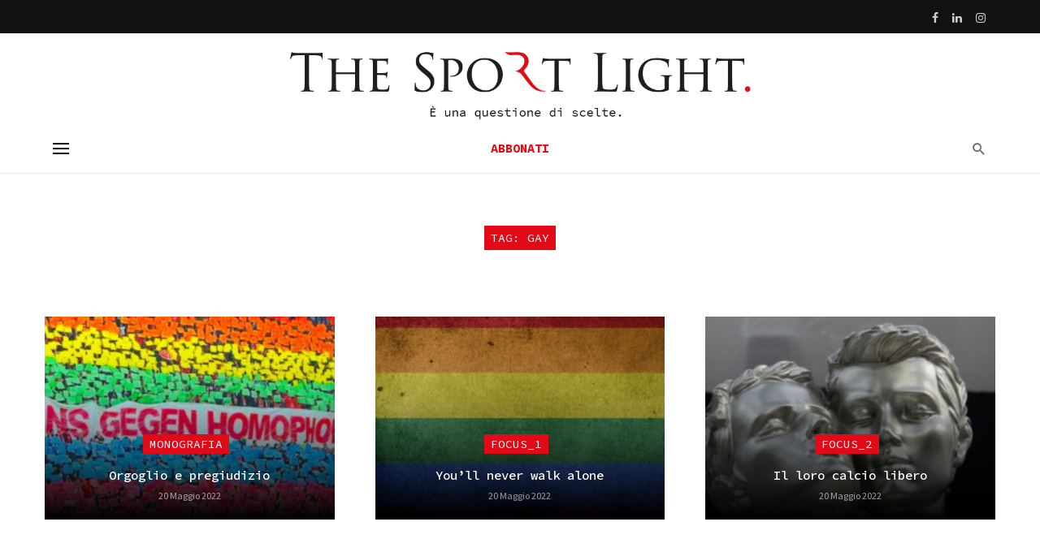

--- FILE ---
content_type: text/html; charset=UTF-8
request_url: https://www.thesportlight.net/tag/gay/
body_size: 14924
content:
  
<!DOCTYPE html>
<html dir="ltr" lang="it-IT"
	prefix="og: https://ogp.me/ns#" >
<head>
	<meta charset="UTF-8" />

    <meta name="viewport" content="width=device-width, initial-scale=1"/>

    <link rel="profile" href="//gmpg.org/xfn/11" />

	<title>gay - The Sport Light</title>
<script type="application/javascript">var ajaxurl = "https://www.thesportlight.net/wp-admin/admin-ajax.php"</script>
		<!-- All in One SEO 4.4.2 - aioseo.com -->
		<meta name="robots" content="max-image-preview:large" />
		<link rel="canonical" href="https://www.thesportlight.net/tag/gay/" />
		<meta name="generator" content="All in One SEO (AIOSEO) 4.4.2" />
		<script type="application/ld+json" class="aioseo-schema">
			{"@context":"https:\/\/schema.org","@graph":[{"@type":"BreadcrumbList","@id":"https:\/\/www.thesportlight.net\/tag\/gay\/#breadcrumblist","itemListElement":[{"@type":"ListItem","@id":"https:\/\/www.thesportlight.net\/#listItem","position":1,"item":{"@type":"WebPage","@id":"https:\/\/www.thesportlight.net\/","name":"Home","description":"\u00c8 una questione di scelte","url":"https:\/\/www.thesportlight.net\/"},"nextItem":"https:\/\/www.thesportlight.net\/tag\/gay\/#listItem"},{"@type":"ListItem","@id":"https:\/\/www.thesportlight.net\/tag\/gay\/#listItem","position":2,"item":{"@type":"WebPage","@id":"https:\/\/www.thesportlight.net\/tag\/gay\/","name":"gay","url":"https:\/\/www.thesportlight.net\/tag\/gay\/"},"previousItem":"https:\/\/www.thesportlight.net\/#listItem"}]},{"@type":"CollectionPage","@id":"https:\/\/www.thesportlight.net\/tag\/gay\/#collectionpage","url":"https:\/\/www.thesportlight.net\/tag\/gay\/","name":"gay - The Sport Light","inLanguage":"it-IT","isPartOf":{"@id":"https:\/\/www.thesportlight.net\/#website"},"breadcrumb":{"@id":"https:\/\/www.thesportlight.net\/tag\/gay\/#breadcrumblist"}},{"@type":"Organization","@id":"https:\/\/www.thesportlight.net\/#organization","name":"The Sport Light","url":"https:\/\/www.thesportlight.net\/"},{"@type":"WebSite","@id":"https:\/\/www.thesportlight.net\/#website","url":"https:\/\/www.thesportlight.net\/","name":"The Sport Light","description":"\u00c8 una questione di scelte","inLanguage":"it-IT","publisher":{"@id":"https:\/\/www.thesportlight.net\/#organization"}}]}
		</script>
		<!-- All in One SEO -->

<link rel='dns-prefetch' href='//steadyhq.com' />
<link rel='dns-prefetch' href='//fonts.googleapis.com' />
<link rel='preconnect' href='https://fonts.gstatic.com' crossorigin />
<link rel="alternate" type="application/rss+xml" title="The Sport Light &raquo; Feed" href="https://www.thesportlight.net/feed/" />
<link rel="alternate" type="application/rss+xml" title="The Sport Light &raquo; gay Feed del tag" href="https://www.thesportlight.net/tag/gay/feed/" />
<style id='wp-img-auto-sizes-contain-inline-css' type='text/css'>
img:is([sizes=auto i],[sizes^="auto," i]){contain-intrinsic-size:3000px 1500px}
/*# sourceURL=wp-img-auto-sizes-contain-inline-css */
</style>
<style id='wp-emoji-styles-inline-css' type='text/css'>

	img.wp-smiley, img.emoji {
		display: inline !important;
		border: none !important;
		box-shadow: none !important;
		height: 1em !important;
		width: 1em !important;
		margin: 0 0.07em !important;
		vertical-align: -0.1em !important;
		background: none !important;
		padding: 0 !important;
	}
/*# sourceURL=wp-emoji-styles-inline-css */
</style>
<link rel='stylesheet' id='bootstrap-css' href='https://www.thesportlight.net/wp-content/themes/tsl/css/vendors/bootstrap.css?ver=6.9' type='text/css' media='all' />
<link rel='stylesheet' id='owl-carousel-css' href='https://www.thesportlight.net/wp-content/themes/tsl/css/vendors/owl-carousel.css?ver=6.9' type='text/css' media='all' />
<link rel='stylesheet' id='flickity-css' href='https://www.thesportlight.net/wp-content/themes/tsl/css/vendors/flickity.css?ver=6.9' type='text/css' media='all' />
<link rel='stylesheet' id='fotorama-css' href='https://www.thesportlight.net/wp-content/themes/tsl/css/vendors/fotorama.css?ver=6.9' type='text/css' media='all' />
<link rel='stylesheet' id='magnific-popup-css' href='https://www.thesportlight.net/wp-content/themes/tsl/css/vendors/magnific-popup.css?ver=6.9' type='text/css' media='all' />
<link rel='stylesheet' id='perfect-scrollbar-css' href='https://www.thesportlight.net/wp-content/themes/tsl/css/vendors/perfect-scrollbar.css?ver=6.9' type='text/css' media='all' />
<link rel='stylesheet' id='suga-style-css' href='https://www.thesportlight.net/wp-content/themes/tsl/css/style.css?ver=6.9' type='text/css' media='all' />
<style id='suga-style-inline-css' type='text/css'>
.header-1 .header-main,
                                        .header-2 .header-main,
                                        .header-3 .site-header,
                                        .header-4 .navigation-bar,
                                        .header-5 .navigation-bar,
                                        .header-6 .navigation-bar,
                                        .header-7 .header-main,
                                        .header-8 .header-main,
                                        .header-9 .site-header,
                                        .header-10 .navigation-bar
                                        {background: #fff;}#atbssuga-mobile-header
                                        {background: #ffffff;}.site-footer, .footer-7.site-footer, .footer-8.site-footer, .footer-6.site-footer
                                        {background: #ffffff;}::selection {color: #FFF; background: #E20A17;}::-webkit-selection {color: #FFF; background: #E20A17;}:root {
            --color-logo: #E20A17;
            --color-links-hover: #E20A17;
        }@media(min-width: 1200px) {.suga-dark-mode .post--nothumb-large-has-background[data-dark-mode=true]:hover {background-color: #E20A17;}}.related-posts .atbssuga-pagination .btn-default:hover, .related-posts .atbssuga-pagination .btn-default:active,.single .posts-navigation__prev .posts-navigation__label:hover, .single .posts-navigation__next .posts-navigation__label:hover, .atbssuga-grid-carousel-a .owl-carousel .owl-prev, .atbssuga-grid-carousel-a .owl-carousel .owl-next, a, a:hover, a:focus, a:active, .color-primary, .site-title, .atbssuga-widget-indexed-posts-b .posts-list > li .post__title:after,
            .post-slider-text-align-center .owl-carousel .owl-prev, .post-slider-text-align-center .owl-carousel .owl-next,
            .author-box .author-name a, .atbssuga-pagination__item-current,
            .atbssuga-post-latest-d--post-slide .atbssuga-carousel .owl-prev,
            .atbssuga-post-latest-d--post-slide .atbssuga-carousel .owl-next,
            .atbssuga-post-latest-c--post-grid .atbssuga-carousel .owl-prev:hover,
            .atbssuga-post-latest-c--post-grid .atbssuga-carousel .owl-next:hover,
            .atbssuga-post-latest-b--post-slide .atbssuga-carousel .owl-prev,
            .atbssuga-post-latest-b--post-slide .atbssuga-carousel .owl-next,
            .post-grid-3i-has-slider-fullwidth-a .atbssuga-carousel-nav-custom-holder .owl-prev,
            .post-grid-3i-has-slider-fullwidth-a .atbssuga-carousel-nav-custom-holder .owl-next,
            .post-feature-slide-small .atbssuga-carousel-nav-custom-holder .owl-prev:hover,
            .post-feature-slide-small .atbssuga-carousel-nav-custom-holder .owl-next:hover,
            .post--horizontal-text-background .post__readmore .readmore__text,
            .single .posts-navigation__next .posts-navigation__label:hover, .single .social-share-label, .single .single-header .entry-cat, .post--vertical-readmore-small .post__text .post__cat,
            .post--vertical-readmore-big .post__text .post__cat, .post--horizontal-reverse-big .post__cat, .atbssuga-post--grid-has-postlist .atbssuga-post-list--vertical .block-title-small .block-heading__title,
            .atbssuga-post--grid-multiple-style__fullwidth-a .post-not-fullwidth .atbssuga-pagination .read-more-link,
            .atbssuga-post--grid-multiple-style__fullwidth-a .post-not-fullwidth .atbssuga-pagination .read-more-link i,
            .carousel-heading .block-heading.block-heading--vertical .block-heading__title, .atbssuga-pagination__item:not(.atbssuga-pagination__item-current):hover,
            .atbssuga-pagination__item-current:hover, .atbssuga-pagination__item-current, .post__readmore a.button__readmore:hover, .post__cat.cat-color-logo,
            .post-score-star, .atbssuga-pagination .btn, .form-submit .submit, .atbssuga-search-full .result-default .popular-title span, .atbssuga-search-full--result .atbssuga-pagination .btn,
            .atbssuga-search-full .result-default .search-terms-list a:hover, .atbssuga-pagination.atbssuga-pagination-view-all-post .btn:hover i, .atbssuga-pagination.atbssuga-pagination-view-all-post .btn:hover,
            .sticky-suga-post .sugaStickyMark i, .atbs-theme-switch--style-2, .atbs-theme-switch--style-2.active .atbs-theme-switch__light, .post__readmore a.button__readmore,
            #atbssuga-offcanvas-mobile.atbssuga-offcanvas .search-form__submit
            {color: #E20A17;}.suga-dark-mode .post--horizontal-hasbackground[data-dark-mode='true'].post:hover,.post__readmore.post__readmore-btn a, .suga-feature-r .section-sub .section-sub-right .list-item:hover, .suga-feature-t .section-main-left .post-sub:hover, .suga-feature-t .section-main-right .post-sub:hover, .suga-feature-t .section-main-center .list-item:hover,.post__readmore.post__readmore-btn a,.post-no-thumb-has-background.background-color-primary, .suga-feature-r .section-sub .section-sub-right .list-item:hover, .post__readmore.post__readmore-btn a, .background-hover-fixed:before, .suga-feature-i .background-color-primary .section-sub, .suga-feature-e .background-color-primary .section-sub .post-main .posts-list:hover > .list-item:nth-child(1):hover, .suga-feature-e .background-color-primary .section-main .post-main:before, .owl-carousel.button--dots-center-nav .owl-dot.active span, .suga-feature-c .owl-carousel .owl-dot.active span, .dots-circle .owl-dot.active span, .suga-feature-slider-f .owl-carousel .owl-prev:hover, .suga-feature-slider-f .owl-carousel .owl-next:hover, .suga-grid-m .post-slide .owl-carousel, .suga-grid-m .atbssuga-pagination.atbssuga-pagination-view-all-post a, .post-slider-text-align-center .owl-carousel .owl-prev:hover, .post-slider-text-align-center .owl-carousel .owl-next:hover, .category-tile__name, .cat-theme-bg.cat-theme-bg, .primary-bg-color, .navigation--main > li > a:before, .atbssuga-pagination--next-n-prev .atbssuga-pagination__links a:last-child .atbssuga-pagination__item,
            .subscribe-form__fields input[type='submit'], .has-overlap-bg:before, .post__cat--bg, a.post__cat--bg, .entry-cat--bg, a.entry-cat--bg,
            .comments-count-box, .atbssuga-widget--box .widget__title,  /*.posts-list > li .post__thumb:after,*/
            .widget_calendar td a:before, .widget_calendar #today, .widget_calendar #today a, .entry-action-btn, .posts-navigation__label:before,
            .atbssuga-carousel-dots-b .swiper-pagination-bullet-active,
             .site-header--side-logo .header-logo:not(.header-logo--mobile), .list-square-bullet > li > *:before, .list-square-bullet-exclude-first > li:not(:first-child) > *:before,
             .btn-primary, .btn-primary:active, .btn-primary:focus, .btn-primary:hover,
             .btn-primary.active.focus, .btn-primary.active:focus, .btn-primary.active:hover, .btn-primary:active.focus, .btn-primary:active:focus, .btn-primary:active:hover,
             .atbssuga-post-latest-d--post-grid .list-item:first-child .post--nothumb-large-has-background,
            .atbssuga-post-latest-d--post-slide .atbssuga-carousel .owl-prev:hover,
            .atbssuga-post-latest-d--post-slide .atbssuga-carousel .owl-next:hover,
            .atbssuga-post-latest-b--post-slide .atbssuga-carousel .owl-prev:hover,
            .atbssuga-post-latest-b--post-slide .atbssuga-carousel .owl-next:hover,
            .post--nothumb-has-line-readmore, .post--nothumb-has-line-readmore, .suga-owl-background, .post-slide--nothumb,
            .single .single-footer .entry-tags ul > li > a:hover,
            .social-share ul li a svg:hover, .social-share-label-wrap:before, .post--vertical-readmore-small .post__text-wrap .post__readmore:hover,
            .post--vertical-readmore-big .post__text-wrap .post__readmore:hover, .post--horizontal-hasbackground.post:hover,
            .post--horizontal__title-line .post__title:before, .widget-subscribe .subscribe-form__fields button, .atbssuga-pagination__item-current:before,
            .atbssuga-post-latest-d--post-grid .post-list:hover .list-item:first-child:hover .post--nothumb-large-has-background, .atbssuga-widget-indexed-posts-a .posts-list>li .post__thumb:after, .atbssuga-search-full .form-control,
            .atbssuga-search-full .popular-tags .entry-tags ul > li > a, .atbssuga-pagination [class*='js-ajax-load-'] , .atbssuga-pagination [class*='js-ajax-load-']:hover , .atbssuga-pagination [class*='js-ajax-load-']:active,
            .widget-slide .atbssuga-carousel .owl-dot.active span, .single .comment-form .form-submit input[type='submit'] , .social-tile, .widget-subscribe__inner,
            .suga-subscribe-button, .suga-subscribe-button:hover, .suga-subscribe-button:focus, .suga-subscribe-button:active, .suga-subscribe-button:visited,
            div.wpforms-container-full .wpforms-form button[type=submit], div.wpforms-container-full .wpforms-form button[type=submit]:hover, .atbs-theme-switch--style-2 .atbs-theme-switch__light, .atbs-theme-switch--style-2.active .atbs-theme-switch__dark,
            #atbssuga-offcanvas-mobile .atbssuga-offcanvas__title
            {background-color: #E20A17;}@media (min-width: 577px){.suga-feature-e .background-color-primary .section-sub .post-main .posts-list:hover > .list-item:hover, .suga-feature-e .background-color-primary .section-sub .post-main .posts-list .list-item:first-child {background-color: #E20A17;} }@media (max-width: 576px){.suga-feature-e .background-color-primary .section-sub .post-sub {background-color: #E20A17;} }@media (min-width: 1200px){.post--nothumb-large-has-background:hover {background-color: #E20A17;} }.site-header--skin-4 .navigation--main > li > a:before
            {background-color: #E20A17 !important;}.atbssuga-post-latest-d--post-grid:hover .list-item.active .post--nothumb-large-has-background a.post__cat
            {color: #E20A17 !important;}@media (max-width: 991px) { .suga-feature-f .post--horizontal-xs .post__cat.cat-theme { color: #E20A17 !important; }}.post-score-hexagon .hexagon-svg g path
            {fill: #E20A17;}.atbs-theme-switch--style-2:focus-visible {
                outline: 2px dotted #E20A17;
            }
            .atbs-theme-switch--style-2:-moz-focusring {
                outline: 2px dotted #E20A17;
            }.related-posts .atbssuga-pagination .btn-default:hover, .related-posts .atbssuga-pagination .btn-default:active,.post-no-thumb-border-circle .post__title:before, .has-overlap-frame:before, .atbssuga-gallery-slider .fotorama__thumb-border, .bypostauthor > .comment-body .comment-author > img,
            .atbssuga-post-latest-b--post-slide .atbssuga-carousel .owl-next,
            .atbssuga-post--grid-has-postlist .atbssuga-post-list--vertical .block-title-small .block-heading__title,
            .atbssuga-post-latest-b--post-slide .atbssuga-carousel .owl-prev, .atbssuga-post-latest-b--post-slide .atbssuga-carousel .owl-next,
            .single .comment-form .form-submit input[type='submit'], .atbssuga-pagination .btn, .form-submit .submit, .atbssuga-search-full--result .atbssuga-pagination .btn, .atbssuga-pagination [class*='js-ajax-load-']:active,
            .suga-grid-m .atbssuga-pagination.atbssuga-pagination-view-all-post a, .suga-dark-mode .atbssuga-post-latest-b--post-slide .atbssuga-carousel .owl-prev:hover, .suga-dark-mode .atbssuga-post-latest-b--post-slide .atbssuga-carousel .owl-next:hover, .suga-dark-mode .atbssuga-post-latest-b--post-slide .atbssuga-carousel .owl-prev:focus, .suga-dark-mode .atbssuga-post-latest-b--post-slide .atbssuga-carousel .owl-next:focus, input[type=text]:focus, input[type=email]:focus, input[type=url]:focus, input[type=password]:focus, input[type=search]:focus, input[type=tel]:focus, input[type=number]:focus, textarea:focus, textarea.form-control:focus, select:focus, select.form-control:focus
            {border-color: #E20A17;}.atbssuga-pagination--next-n-prev .atbssuga-pagination__links a:last-child .atbssuga-pagination__item:after
            {border-left-color: #E20A17;}.comments-count-box:before, .bk-preload-wrapper:after
            {border-top-color: #E20A17;}.bk-preload-wrapper:after
            {border-bottom-color: #E20A17;}.navigation--offcanvas li > a:after
            {border-right-color: #E20A17;}.post--single-cover-gradient .single-header
            {
                background-image: -webkit-linear-gradient( bottom , #E20A17 0%, rgba(252, 60, 45, 0.7) 50%, rgba(252, 60, 45, 0) 100%);
                background-image: linear-gradient(to top, #E20A17 0%, rgba(252, 60, 45, 0.7) 50%, rgba(252, 60, 45, 0) 100%);
            }.site-wrapper 
            {--color-primary: #E20A17;}.atbssuga-video-box__playlist .is-playing .post__thumb:after { content: 'Now playing'; }.cat-1 .cat-theme,
                                        .cat-1.cat-theme.cat-theme,
                                        .cat-1 a:hover .cat-icon,
                                        .atbssuga-post-latest-d--post-grid:hover .list-item.active .post--nothumb-large-has-background a.cat-1
                    {color: #e20a17 !important;}@media (max-width: 991px) { .suga-feature-f .post--horizontal-xs .cat-1.post__cat.cat-theme { color: #e20a17 !important; } }.cat-1 .cat-theme-bg,
                                        .cat-1.cat-theme-bg.cat-theme-bg,
                                        .navigation--main > li.menu-item-cat-1 > a:before,
                                        .cat-1.post--featured-a .post__text:before,
                                        .atbssuga-carousel-b .cat-1 .post__text:before,
                                        .cat-1 .has-overlap-bg:before,
                                        .cat-1.post--content-overlap .overlay-content__inner:before
                    {background-color: #e20a17 !important;}.cat-1 .cat-theme-border,
                                        .cat-1.cat-theme-border.cat-theme-border,
                                        .atbssuga-featured-block-a .main-post.cat-1:before,
                                        .cat-1 .category-tile__inner:before,
                                        .cat-1 .has-overlap-frame:before,
                                        .navigation--offcanvas li.menu-item-cat-1 > a:after,
                                        .atbssuga-featured-block-a .main-post:before
                    {border-color: #e20a17 !important;}.post--single-cover-gradient.cat-1 .single-header {
                    background-image: -webkit-linear-gradient( bottom , #e20a17 0%, rgba(25, 79, 176, 0.7) 50%, rgba(25, 79, 176, 0) 100%);
                    background-image: linear-gradient(to top, #e20a17 0%, rgba(25, 79, 176, 0.7) 50%, rgba(25, 79, 176, 0) 100%); }.block-heading .block-heading__title { color: #000000; }.has-block-heading-line-around.block-heading::before, .has-block-heading-line-around.block-heading::after,.block-heading--line-under.block-heading,.block-heading--line.block-heading::after {
                border-color: rgba(0, 0, 0,0.1); }.widget__title .widget__title-text { color: #000000; }.widget__title.has-block-heading-line-around.block-heading::before, .widget__title.has-block-heading-line-around.block-heading::after,.widget__title.block-heading--line-under.block-heading, .widget__title.block-heading--line.block-heading::after {
                border-color: rgba(0, 0, 0,0.1); }.site-footer .widget__title .widget__title-text { color: #000000; }.site-footer .widget__title.has-block-heading-line-around.block-heading::before, .site-footer .widget__title.has-block-heading-line-around.block-heading::after,.site-footer .widget__title.block-heading--line-under.block-heading, .site-footer .widget__title.block-heading--line.block-heading::after {
                border-color: rgba(0, 0, 0,0.1); }
/*# sourceURL=suga-style-inline-css */
</style>
<link rel="preload" as="style" href="https://fonts.googleapis.com/css?family=Source%20Sans%20Pro:200,300,400,600,700,900,200italic,300italic,400italic,600italic,700italic,900italic%7CSource%20Code%20Pro:200,300,400,500,600,700,900&#038;subset=latin&#038;display=swap&#038;ver=1704298302" /><link rel="stylesheet" href="https://fonts.googleapis.com/css?family=Source%20Sans%20Pro:200,300,400,600,700,900,200italic,300italic,400italic,600italic,700italic,900italic%7CSource%20Code%20Pro:200,300,400,500,600,700,900&#038;subset=latin&#038;display=swap&#038;ver=1704298302" media="print" onload="this.media='all'"><noscript><link rel="stylesheet" href="https://fonts.googleapis.com/css?family=Source%20Sans%20Pro:200,300,400,600,700,900,200italic,300italic,400italic,600italic,700italic,900italic%7CSource%20Code%20Pro:200,300,400,500,600,700,900&#038;subset=latin&#038;display=swap&#038;ver=1704298302" /></noscript><script type="text/javascript" src="https://steadyhq.com/widget_loader/9f395945-de86-4f74-a764-43da5c052c69?ver=1.3.2" id="steady-wp-js"></script>
<script type="text/javascript" src="https://www.thesportlight.net/wp-includes/js/jquery/jquery.min.js?ver=3.7.1" id="jquery-core-js"></script>
<script type="text/javascript" src="https://www.thesportlight.net/wp-includes/js/jquery/jquery-migrate.min.js?ver=3.4.1" id="jquery-migrate-js"></script>
<link rel="https://api.w.org/" href="https://www.thesportlight.net/wp-json/" /><link rel="alternate" title="JSON" type="application/json" href="https://www.thesportlight.net/wp-json/wp/v2/tags/231" /><link rel="EditURI" type="application/rsd+xml" title="RSD" href="https://www.thesportlight.net/xmlrpc.php?rsd" />
<meta name="generator" content="WordPress 6.9" />
<meta name="framework" content="Redux 4.1.22" /><!-- start Simple Custom CSS and JS -->
<style type="text/css">
.post--overlay-floorfade {
    max-height: 340px !important
}

.post--overlay-md .post__text {
    min-height:  250px !important
}


</style>
<!-- end Simple Custom CSS and JS -->
<!-- start Simple Custom CSS and JS -->
<style type="text/css">
@media (min-width: 992px) {
    .single-billboard--sm {
        min-height: 580px;
		margin-left:12%; margin-right: 12%;
    }
  
  .visibilemobile {
        display: none !important; 
    }
  
  .site-footer .navigation--footer li {
   width: 19% !important;
  text-align: center !important;
   padding: 0px !important;
}
}

@media (max-width: 500px) {
    .nasconderemobile {
        display: none !important; 
    }
  
  .site-footer .navigation--footer li {
   width: 80% !important;
  text-align: center !important;
   padding: 7px !important;
}
  
  .site-header--skin-5 .navigation-bar:not(.navigation-bar--inverse), .site-header--skin-5 .mobile-header {
    background-color: #ffffff !important;
}
}





.disattivatitolo, .cat-theme-bg  {font-family: "Source Code Pro",Arial, Helvetica, sans-serif !important;}

.mdicon-facebook, .mdicon-twitter, .mdicon-instagram, .mdicon-youtube {
    padding-left: 6px; padding-right: 6px;
}

.post__meta time.time, .post time.time {
    text-transform: none !important; 
  
}


#steady-paywall-overlay-steady-logo {
    display: none !important; 
}

.cat-2  {
    font-size: 104% !important; 
}

.post__title, .entry-title a {
    color: #000000 !important;
}

.navigation--footer > li > a {
      color: #000000 !important;
}


.post--single .single-body {
    color: #000000 !important;
}

#steady-paywall-overlay-title, .test-paywall-subtitle, .site-footer {
    color: #000000 !important;
} 



.h3, h3 {
    font-size: 1.113rem !important; 
    line-height: 1.3 !important;  
  color: #000000 !important;
}

.h2, h2 {
    font-size: 1.240rem !important; 
    line-height: 1.43 !important;  
   text-transform: uppercase !important; 
color: #000000 !important;
}


.single-header .entry-title {
       font-weight: 600 !important; 
}




.entry-author, .comments-count {
	display: none !important;
}

.single-layout .single-header--has-background.single-header {
    border: 0px solid #ffffff;
}

.single-header__inner {
    text-align: left; max-width: 970px;  margin: auto;
}

.single .author-box {
    max-width: 99%;
 
}

.site-content {
        padding-bottom: 10px !important;
}


.mdicon-arrow_back, .mdicon-arrow_forward {
  color: #E20A17;
}

.single-entry--billboard-overlap-title .single-header__inner {
     background: rgba(0, 0, 0, 0.0);
}

.page-heading__title {
     background: #E20A17; 
font-size: 16px !important; 
text-transform: uppercase !important; 
width: 190px; margin: auto; align-content: center; margin-top: 10px !important;  margin-bottom: 10px !important; 
}

.site-footer__section--flex .site-footer__section--bordered-inner {
  border-top: 1px solid rgba(0, 0, 0, 0.05); border-bottom: 1px solid rgba(0, 0, 0, 0.05);
}

.navigation--main > li > a, .navigation-bar-btn, .navigation, .menu, .navigation {
font-family: "Source Code Pro",Arial, Helvetica, sans-serif !important;
    font-weight: normal;
  font-size: 91%;
}

@media (min-width: 768px) {
    .site-footer__section--flex .site-footer__section-left {
        -webkit-box-flex: 1;
        box-flex: 1;
        -moz-flex: 1;
        -ms-flex: 1;
        flex: 2 !important;
        padding-right: 10px;
        padding-bottom: 0;
        text-align: left;
    }
}



.site-footer__section--flex  {
    text-align: center !important;
}





</style>
<!-- end Simple Custom CSS and JS -->
<link rel="icon" href="https://www.thesportlight.net/wp-content/uploads/2021/09/cropped-favicon-32x32.jpg" sizes="32x32" />
<link rel="icon" href="https://www.thesportlight.net/wp-content/uploads/2021/09/cropped-favicon-192x192.jpg" sizes="192x192" />
<link rel="apple-touch-icon" href="https://www.thesportlight.net/wp-content/uploads/2021/09/cropped-favicon-180x180.jpg" />
<meta name="msapplication-TileImage" content="https://www.thesportlight.net/wp-content/uploads/2021/09/cropped-favicon-270x270.jpg" />
		<style type="text/css" id="wp-custom-css">
			p.has-drop-cap::first-letter{
font-size: 5em;
float: left;
margin-top:2px;
margin-bottom:1px; 
margin-right:7px;
}		</style>
		<style id="suga_option-dynamic-css" title="dynamic-css" class="redux-options-output">body{font-family:"Source Sans Pro",Arial, Helvetica, sans-serif;letter-spacing:0px;}.block-heading, .post-nothumb-media .list-index, .post__title, .entry-title, h1, h2, h3, h4, h5, h6, .h1, .h2, .h3, .h4, .h5, .h6, .text-font-primary, .social-tile__title, .widget_recent_comments .recentcomments > a, .widget_recent_entries li > a, .modal-title.modal-title, .author-box .author-name a, .comment-author, .widget_calendar caption, .widget_categories li>a, .widget_meta ul, .widget_recent_comments .recentcomments>a, .widget_recent_entries li>a, .widget_pages li>a, .widget__title-text, .atbs-style-page-content-store .wc-block-grid__product .wc-block-grid__product-title,
            .widget.widget_product_categories ul li a, .atbs-style-page-content-store .wp-block-cover p.has-large-font-size{font-family:"Source Code Pro",Arial, Helvetica, sans-serif;letter-spacing:0px;}.block-heading .block-heading__title, .block-heading .page-heading__title,.block-heading__title, .page-heading__title{font-family:"Source Code Pro",Arial, Helvetica, sans-serif;text-transform:uppercase;letter-spacing:0px;font-weight:500;font-style:normal;}.text-font-secondary, .block-heading__subtitle, .widget_nav_menu ul, .typography-copy blockquote, .comment-content blockquote{font-family:"Source Sans Pro",Arial, Helvetica, sans-serif;letter-spacing:0px;}.wp-block-image figcaption, .mobile-header-btn, .meta-text, a.meta-text, .meta-font, a.meta-font, .text-font-tertiary, .block-heading-tabs, .block-heading-tabs > li > a, input[type="button"]:not(.btn), input[type="reset"]:not(.btn), input[type="submit"]:not(.btn), .btn, label, .category-tile__name, .page-nav, .post-score, .post-score-hexagon .post-score-value, .post__cat, a.post__cat, .entry-cat, a.entry-cat, .read-more-link, .post__meta, .entry-meta, .entry-author__name, a.entry-author__name, .comments-count-box, .atbssuga-widget-indexed-posts-a .posts-list > li .post__thumb:after, .atbssuga-widget-indexed-posts-b .posts-list > li .post__title:after, .atbssuga-widget-indexed-posts-c .list-index, .social-tile__count, .widget_recent_comments .comment-author-link, .atbssuga-video-box__playlist .is-playing .post__thumb:after, .atbssuga-posts-listing-a .cat-title, .atbssuga-news-ticker__heading, .page-heading__title, .post-sharing__title, .post-sharing--simple .sharing-btn, .entry-action-btn, .entry-tags-title, .post-categories__title, .posts-navigation__label, .comments-title, .comments-title__text, .comments-title .add-comment, .comment-metadata, .comment-metadata a, .comment-reply-link, .comment-reply-title, .countdown__digit, .modal-title, .comment-reply-title, .comment-meta, .comment .reply, .wp-caption, .gallery-caption, .widget-title, .btn, .logged-in-as, .countdown__digit, .atbssuga-widget-indexed-posts-a .posts-list>li .post__thumb:after, .atbssuga-widget-indexed-posts-b .posts-list>li .post__title:after,
            .atbssuga-widget-indexed-posts-c .list-index, .atbssuga-horizontal-list .index, .atbssuga-pagination, .atbssuga-pagination--next-n-prev .atbssuga-pagination__label, .atbs-style-page-content-store .wp-block-button{font-family:"Source Sans Pro",Arial, Helvetica, sans-serif;letter-spacing:0px;}.navigation--main>li>a,.navigation-bar-btn, .navigation, .menu, .navigation{font-family:"Source Sans Pro",Arial, Helvetica, sans-serif;font-weight:700;font-size:15px;}.navigation .sub-menu, .atbssuga-mega-menu__inner > .sub-menu > li > a{font-family:"Source Sans Pro",Arial, Helvetica, sans-serif;font-weight:normal;}.header-main{padding-top:20px;padding-bottom:00px;}</style>
    <!-- Schema meta -->
	<!-- Global site tag (gtag.js) - Google Analytics -->

<script async src=https://www.googletagmanager.com/gtag/js?id=G-D8NMDGM6F1></script>
<script>
  window.dataLayer = window.dataLayer || [];
  function gtag(){dataLayer.push(arguments);}
  gtag('js', new Date());
  gtag('config', 'G-D8NMDGM6F1');
</script>
<style id='global-styles-inline-css' type='text/css'>
:root{--wp--preset--aspect-ratio--square: 1;--wp--preset--aspect-ratio--4-3: 4/3;--wp--preset--aspect-ratio--3-4: 3/4;--wp--preset--aspect-ratio--3-2: 3/2;--wp--preset--aspect-ratio--2-3: 2/3;--wp--preset--aspect-ratio--16-9: 16/9;--wp--preset--aspect-ratio--9-16: 9/16;--wp--preset--color--black: #000000;--wp--preset--color--cyan-bluish-gray: #abb8c3;--wp--preset--color--white: #ffffff;--wp--preset--color--pale-pink: #f78da7;--wp--preset--color--vivid-red: #cf2e2e;--wp--preset--color--luminous-vivid-orange: #ff6900;--wp--preset--color--luminous-vivid-amber: #fcb900;--wp--preset--color--light-green-cyan: #7bdcb5;--wp--preset--color--vivid-green-cyan: #00d084;--wp--preset--color--pale-cyan-blue: #8ed1fc;--wp--preset--color--vivid-cyan-blue: #0693e3;--wp--preset--color--vivid-purple: #9b51e0;--wp--preset--gradient--vivid-cyan-blue-to-vivid-purple: linear-gradient(135deg,rgb(6,147,227) 0%,rgb(155,81,224) 100%);--wp--preset--gradient--light-green-cyan-to-vivid-green-cyan: linear-gradient(135deg,rgb(122,220,180) 0%,rgb(0,208,130) 100%);--wp--preset--gradient--luminous-vivid-amber-to-luminous-vivid-orange: linear-gradient(135deg,rgb(252,185,0) 0%,rgb(255,105,0) 100%);--wp--preset--gradient--luminous-vivid-orange-to-vivid-red: linear-gradient(135deg,rgb(255,105,0) 0%,rgb(207,46,46) 100%);--wp--preset--gradient--very-light-gray-to-cyan-bluish-gray: linear-gradient(135deg,rgb(238,238,238) 0%,rgb(169,184,195) 100%);--wp--preset--gradient--cool-to-warm-spectrum: linear-gradient(135deg,rgb(74,234,220) 0%,rgb(151,120,209) 20%,rgb(207,42,186) 40%,rgb(238,44,130) 60%,rgb(251,105,98) 80%,rgb(254,248,76) 100%);--wp--preset--gradient--blush-light-purple: linear-gradient(135deg,rgb(255,206,236) 0%,rgb(152,150,240) 100%);--wp--preset--gradient--blush-bordeaux: linear-gradient(135deg,rgb(254,205,165) 0%,rgb(254,45,45) 50%,rgb(107,0,62) 100%);--wp--preset--gradient--luminous-dusk: linear-gradient(135deg,rgb(255,203,112) 0%,rgb(199,81,192) 50%,rgb(65,88,208) 100%);--wp--preset--gradient--pale-ocean: linear-gradient(135deg,rgb(255,245,203) 0%,rgb(182,227,212) 50%,rgb(51,167,181) 100%);--wp--preset--gradient--electric-grass: linear-gradient(135deg,rgb(202,248,128) 0%,rgb(113,206,126) 100%);--wp--preset--gradient--midnight: linear-gradient(135deg,rgb(2,3,129) 0%,rgb(40,116,252) 100%);--wp--preset--font-size--small: 13px;--wp--preset--font-size--medium: 20px;--wp--preset--font-size--large: 36px;--wp--preset--font-size--x-large: 42px;--wp--preset--spacing--20: 0.44rem;--wp--preset--spacing--30: 0.67rem;--wp--preset--spacing--40: 1rem;--wp--preset--spacing--50: 1.5rem;--wp--preset--spacing--60: 2.25rem;--wp--preset--spacing--70: 3.38rem;--wp--preset--spacing--80: 5.06rem;--wp--preset--shadow--natural: 6px 6px 9px rgba(0, 0, 0, 0.2);--wp--preset--shadow--deep: 12px 12px 50px rgba(0, 0, 0, 0.4);--wp--preset--shadow--sharp: 6px 6px 0px rgba(0, 0, 0, 0.2);--wp--preset--shadow--outlined: 6px 6px 0px -3px rgb(255, 255, 255), 6px 6px rgb(0, 0, 0);--wp--preset--shadow--crisp: 6px 6px 0px rgb(0, 0, 0);}:where(.is-layout-flex){gap: 0.5em;}:where(.is-layout-grid){gap: 0.5em;}body .is-layout-flex{display: flex;}.is-layout-flex{flex-wrap: wrap;align-items: center;}.is-layout-flex > :is(*, div){margin: 0;}body .is-layout-grid{display: grid;}.is-layout-grid > :is(*, div){margin: 0;}:where(.wp-block-columns.is-layout-flex){gap: 2em;}:where(.wp-block-columns.is-layout-grid){gap: 2em;}:where(.wp-block-post-template.is-layout-flex){gap: 1.25em;}:where(.wp-block-post-template.is-layout-grid){gap: 1.25em;}.has-black-color{color: var(--wp--preset--color--black) !important;}.has-cyan-bluish-gray-color{color: var(--wp--preset--color--cyan-bluish-gray) !important;}.has-white-color{color: var(--wp--preset--color--white) !important;}.has-pale-pink-color{color: var(--wp--preset--color--pale-pink) !important;}.has-vivid-red-color{color: var(--wp--preset--color--vivid-red) !important;}.has-luminous-vivid-orange-color{color: var(--wp--preset--color--luminous-vivid-orange) !important;}.has-luminous-vivid-amber-color{color: var(--wp--preset--color--luminous-vivid-amber) !important;}.has-light-green-cyan-color{color: var(--wp--preset--color--light-green-cyan) !important;}.has-vivid-green-cyan-color{color: var(--wp--preset--color--vivid-green-cyan) !important;}.has-pale-cyan-blue-color{color: var(--wp--preset--color--pale-cyan-blue) !important;}.has-vivid-cyan-blue-color{color: var(--wp--preset--color--vivid-cyan-blue) !important;}.has-vivid-purple-color{color: var(--wp--preset--color--vivid-purple) !important;}.has-black-background-color{background-color: var(--wp--preset--color--black) !important;}.has-cyan-bluish-gray-background-color{background-color: var(--wp--preset--color--cyan-bluish-gray) !important;}.has-white-background-color{background-color: var(--wp--preset--color--white) !important;}.has-pale-pink-background-color{background-color: var(--wp--preset--color--pale-pink) !important;}.has-vivid-red-background-color{background-color: var(--wp--preset--color--vivid-red) !important;}.has-luminous-vivid-orange-background-color{background-color: var(--wp--preset--color--luminous-vivid-orange) !important;}.has-luminous-vivid-amber-background-color{background-color: var(--wp--preset--color--luminous-vivid-amber) !important;}.has-light-green-cyan-background-color{background-color: var(--wp--preset--color--light-green-cyan) !important;}.has-vivid-green-cyan-background-color{background-color: var(--wp--preset--color--vivid-green-cyan) !important;}.has-pale-cyan-blue-background-color{background-color: var(--wp--preset--color--pale-cyan-blue) !important;}.has-vivid-cyan-blue-background-color{background-color: var(--wp--preset--color--vivid-cyan-blue) !important;}.has-vivid-purple-background-color{background-color: var(--wp--preset--color--vivid-purple) !important;}.has-black-border-color{border-color: var(--wp--preset--color--black) !important;}.has-cyan-bluish-gray-border-color{border-color: var(--wp--preset--color--cyan-bluish-gray) !important;}.has-white-border-color{border-color: var(--wp--preset--color--white) !important;}.has-pale-pink-border-color{border-color: var(--wp--preset--color--pale-pink) !important;}.has-vivid-red-border-color{border-color: var(--wp--preset--color--vivid-red) !important;}.has-luminous-vivid-orange-border-color{border-color: var(--wp--preset--color--luminous-vivid-orange) !important;}.has-luminous-vivid-amber-border-color{border-color: var(--wp--preset--color--luminous-vivid-amber) !important;}.has-light-green-cyan-border-color{border-color: var(--wp--preset--color--light-green-cyan) !important;}.has-vivid-green-cyan-border-color{border-color: var(--wp--preset--color--vivid-green-cyan) !important;}.has-pale-cyan-blue-border-color{border-color: var(--wp--preset--color--pale-cyan-blue) !important;}.has-vivid-cyan-blue-border-color{border-color: var(--wp--preset--color--vivid-cyan-blue) !important;}.has-vivid-purple-border-color{border-color: var(--wp--preset--color--vivid-purple) !important;}.has-vivid-cyan-blue-to-vivid-purple-gradient-background{background: var(--wp--preset--gradient--vivid-cyan-blue-to-vivid-purple) !important;}.has-light-green-cyan-to-vivid-green-cyan-gradient-background{background: var(--wp--preset--gradient--light-green-cyan-to-vivid-green-cyan) !important;}.has-luminous-vivid-amber-to-luminous-vivid-orange-gradient-background{background: var(--wp--preset--gradient--luminous-vivid-amber-to-luminous-vivid-orange) !important;}.has-luminous-vivid-orange-to-vivid-red-gradient-background{background: var(--wp--preset--gradient--luminous-vivid-orange-to-vivid-red) !important;}.has-very-light-gray-to-cyan-bluish-gray-gradient-background{background: var(--wp--preset--gradient--very-light-gray-to-cyan-bluish-gray) !important;}.has-cool-to-warm-spectrum-gradient-background{background: var(--wp--preset--gradient--cool-to-warm-spectrum) !important;}.has-blush-light-purple-gradient-background{background: var(--wp--preset--gradient--blush-light-purple) !important;}.has-blush-bordeaux-gradient-background{background: var(--wp--preset--gradient--blush-bordeaux) !important;}.has-luminous-dusk-gradient-background{background: var(--wp--preset--gradient--luminous-dusk) !important;}.has-pale-ocean-gradient-background{background: var(--wp--preset--gradient--pale-ocean) !important;}.has-electric-grass-gradient-background{background: var(--wp--preset--gradient--electric-grass) !important;}.has-midnight-gradient-background{background: var(--wp--preset--gradient--midnight) !important;}.has-small-font-size{font-size: var(--wp--preset--font-size--small) !important;}.has-medium-font-size{font-size: var(--wp--preset--font-size--medium) !important;}.has-large-font-size{font-size: var(--wp--preset--font-size--large) !important;}.has-x-large-font-size{font-size: var(--wp--preset--font-size--x-large) !important;}
/*# sourceURL=global-styles-inline-css */
</style>
</head>
<body class="archive tag tag-gay tag-231 wp-embed-responsive wp-theme-tsl">
        <div class="site-wrapper header-7">
        <header class="site-header site-header--skin-5">
  <div class="visibilemobile">
		<div class="container" style=" background:#000;">
			<div class="top-bar__inner top-bar__inner--flex">
				<div class="top-bar__section">
					<div class="top-bar__nav">
						<a class="steady-login-button" data-size="small" data-language="it" style="display: none;"></a> 
					</div>
				</div>
				<div class="top-bar__section">
                        					<ul class="social-list social-list--sm social-list--inverse list-horizontal">
    						<li><a href="https://www.facebook.com/thesportlightnewsletter" target="_blank"><i class="mdicon mdicon-facebook"></i></a></li><li><a href="https://www.linkedin.com/company/thesportlightnewsletter" target="_blank"><i class="mdicon mdicon-linkedin"></i></a></li><li><a href="https://www.instagram.com/thesportlightnewsletter" target="_blank"><i class="mdicon mdicon-instagram"></i></a></li>    					</ul>
                    				</div>
			</div>
		</div>
	</div>      <!-- Top bar -->
	<div class="top-bar top-bar--fullwidth top-bar--inverse hidden-xs hidden-sm">
		<div class="container">
			<div class="top-bar__inner top-bar__inner--flex">
				<div class="top-bar__section">
					<div class="top-bar__nav">
						<a class="steady-login-button" data-size="small" data-language="it" style="display: none;"></a> 
					</div>
				</div>
				<div class="top-bar__section">
                        					<ul class="social-list social-list--sm social-list--inverse list-horizontal">
    						<li><a href="https://www.facebook.com/thesportlightnewsletter" target="_blank"><i class="mdicon mdicon-facebook"></i></a></li><li><a href="https://www.linkedin.com/company/thesportlightnewsletter" target="_blank"><i class="mdicon mdicon-linkedin"></i></a></li><li><a href="https://www.instagram.com/thesportlightnewsletter" target="_blank"><i class="mdicon mdicon-instagram"></i></a></li>    					</ul>
                    				</div>
			</div>
		</div>
	</div><!-- Top bar -->
    <!-- Header content -->
	<div class="header-main hidden-xs hidden-sm">
        		<div class="container">
			<div class="row row--flex row--vertical-center">
				<div class="col-xs-3">
                    				</div>
				<div class="col-xs-6">
					<div class="header-logo text-center atbs-suga-logo">
						<a href="https://www.thesportlight.net">
    						<!-- logo open -->
                                                            <img class="suga-img-logo active" src="https://www.thesportlight.net/wp-content/uploads/2021/10/logo-sportlight-motto.png" alt="logo"  />
                                <!-- logo dark mode -->
                                                                    <img class="suga-img-logo" src="https://www.thesportlight.net/wp-content/uploads/2021/10/logo-sportlight-white.png" alt="logo"  />
                                                                <!-- logo dark mode -->
                                                        <!-- logo close -->
    					</a>
					</div>
				</div>
				<div class="col-xs-3 text-right">
                    <div class="lwa lwa-template-modal">
                        <div class="atbs-flexbox-header-icon">
                                                        
                        </div>
                    </div>
				</div>
			</div>
		</div>
	</div><!-- Header content -->
    <!-- Mobile header -->
<div id="atbs-mobile-header" class="mobile-header visible-xs visible-sm ">
	<div class="mobile-header__inner mobile-header__inner--flex">
		<div class="header-branding header-branding--mobile mobile-header__section text-left">
			<div class="header-logo header-logo--mobile flexbox__item text-left atbs-suga-logo">
				<a href="https://www.thesportlight.net">
                                        <img class="suga-img-logo active" src="https://www.thesportlight.net/wp-content/uploads/2021/09/The-SpoRt-Light-Esteso.png" alt="mobileLogo"/>
                    <!-- logo dark mode -->
                                            <img class="suga-img-logo" src="https://www.thesportlight.net/wp-content/uploads/2021/09/The-SpoRt-Light-Esteso-white.png" alt="logo"/>
                                        <!-- logo dark mode -->
                                    </a>
			</div>
		</div>
		<div class="mobile-header__section text-right">
			<div class="atbs-flexbox-header-icon">
				<button type="submit" class="mobile-header-btn js-search-popup">
					<i class="mdicon mdicon-search mdicon--last hidden-xs"></i><i class="mdicon mdicon-search visible-xs-inline-block"></i>
				</button>
				                <a href="#atbssuga-offcanvas-mobile" class="offcanvas-menu-toggle mobile-header-btn js-atbssuga-offcanvas-toggle menu-bar-icon-wrap">
					<i class="mdicon mdicon-menu mdicon--last hidden-xs"></i><i class="mdicon mdicon-menu visible-xs-inline-block"></i>
				</a>
			</div>
		</div>
	</div>
</div><!-- Mobile header -->    <!-- Navigation bar -->
	<nav class="navigation-bar navigation-bar--fullwidth  hidden-xs hidden-sm js-sticky-header-holder">
		<div class="container">
			<div class="navigation-bar__inner">
                                        				<div class="navigation-bar__section">
    					<a href="#atbssuga-offcanvas-primary" class="offcanvas-menu-toggle navigation-bar-btn js-atbssuga-offcanvas-toggle menu-bar-icon-wrap">
                            <span class="menu-bar-icon"></span>
                        </a>
    				</div>
                                    
				<div class="navigation-wrapper navigation-bar__section text-center js-priority-nav">
					<div id="main-menu" class="menu-abbonati-container"><ul id="menu-abbonati" class="navigation navigation--main navigation--inline"><li id="menu-item-641" class="menu-item menu-item-type-post_type menu-item-object-page menu-item-641"><a href="https://www.thesportlight.net/abbonati/"><font color="#E20A17">ABBONATI</font></a></li>
</ul></div>				</div>

				<div class="navigation-bar__section">

					<button type="submit" class="navigation-bar-btn js-search-popup"><i class="mdicon mdicon-search"></i></button>
				</div>
			</div><!-- .navigation-bar__inner -->
		</div><!-- .container -->
	</nav><!-- Navigation-bar -->
</header><!-- Site header --><div class="site-content">
    <div class="container"><div class="block-heading block-heading--center"><h2 class="cat-2 post__cat post__cat--bg cat-theme-bg" style="color: #E04E4F;">Tag: gay</h2></div><!-- block-heading --></div><!-- container -->
        <div id="suga_posts_listing_grid_no_sidebar-696df4e65671d" class="atbssuga-block atbssuga-block--fullwidth">
        <div class="container"><div class="js-ajax-load-post"><div class="posts-list row row--space-between grid-gutter-w50-h80 items-clear-both-3"><div class="col-xs-12 col-sm-6 col-md-4">          
            
            
            
            <article class="post--overlay post--overlay-bottom post--overlay-md post--overlay-floorfade">

<div class="post__thumb post__thumb--overlay atbs-thumb-object-fit ">
  <a href="https://www.thesportlight.net/2022/05/20/orgoglio-e-pregiudizio/"><img width="400" height="200" src="https://www.thesportlight.net/wp-content/uploads/2022/05/arcobaleno-gay-sport-400x200.jpg" class="attachment-suga-xs-2_1 size-suga-xs-2_1 wp-post-image" alt="" decoding="async" fetchpriority="high" /></a> <!-- close a tag --></div>

<div class="post__text inverse-text">
<div class="post__text-wrap">

<div class="post__text-inner inverse-text" style="text-align:center;">
<a class="cat-2 post__cat post__cat--bg cat-theme-bg disattivatitolo categoria_Monografia" href="https://www.thesportlight.net/category/monografia/">Monografia</a><h3 class="post__title typescale-2 custom-typescale-2 flexbox__item"><a href="https://www.thesportlight.net/2022/05/20/orgoglio-e-pregiudizio/">Orgoglio e pregiudizio</a></h3>
                			                <div class="post__meta ">


<span class="meta-date-wrap meta-date_no-icon">20 Maggio 2022</span>
</div>
                                                            						
</div>
			
</div>

</div>

            
</article>
            
            
            
            
            
            
            
            </div><div class="col-xs-12 col-sm-6 col-md-4">          
            
            
            
            <article class="post--overlay post--overlay-bottom post--overlay-md post--overlay-floorfade">

<div class="post__thumb post__thumb--overlay atbs-thumb-object-fit ">
  <a href="https://www.thesportlight.net/2022/05/20/youll-never-walk-alone/"><img width="400" height="200" src="https://www.thesportlight.net/wp-content/uploads/2022/05/flag_arcobaleno-400x200.jpg" class="attachment-suga-xs-2_1 size-suga-xs-2_1 wp-post-image" alt="You’ll never walk alone" decoding="async" /></a> <!-- close a tag --></div>

<div class="post__text inverse-text">
<div class="post__text-wrap">

<div class="post__text-inner inverse-text" style="text-align:center;">
<a class="cat-2 post__cat post__cat--bg cat-theme-bg disattivatitolo categoria_focus_1" href="https://www.thesportlight.net/category/monografia/focus_1/">focus_1</a><h3 class="post__title typescale-2 custom-typescale-2 flexbox__item"><a href="https://www.thesportlight.net/2022/05/20/youll-never-walk-alone/">You’ll never walk alone</a></h3>
                			                <div class="post__meta ">


<span class="meta-date-wrap meta-date_no-icon">20 Maggio 2022</span>
</div>
                                                            						
</div>
			
</div>

</div>

            
</article>
            
            
            
            
            
            
            
            </div><div class="col-xs-12 col-sm-6 col-md-4">          
            
            
            
            <article class="post--overlay post--overlay-bottom post--overlay-md post--overlay-floorfade">

<div class="post__thumb post__thumb--overlay atbs-thumb-object-fit ">
  <a href="https://www.thesportlight.net/2022/05/20/il-loro-calcio-libero/"><img width="400" height="200" src="https://www.thesportlight.net/wp-content/uploads/2022/05/statua_gay-400x200.jpg" class="attachment-suga-xs-2_1 size-suga-xs-2_1 wp-post-image" alt="Giochiamo anche noi. L’Italia del calcio gay" decoding="async" /></a> <!-- close a tag --></div>

<div class="post__text inverse-text">
<div class="post__text-wrap">

<div class="post__text-inner inverse-text" style="text-align:center;">
<a class="cat-2 post__cat post__cat--bg cat-theme-bg disattivatitolo categoria_focus_2" href="https://www.thesportlight.net/category/monografia/focus_2/">focus_2</a><h3 class="post__title typescale-2 custom-typescale-2 flexbox__item"><a href="https://www.thesportlight.net/2022/05/20/il-loro-calcio-libero/">Il loro calcio libero</a></h3>
                			                <div class="post__meta ">


<span class="meta-date-wrap meta-date_no-icon">20 Maggio 2022</span>
</div>
                                                            						
</div>
			
</div>

</div>

            
</article>
            
            
            
            
            
            
            
            </div></div><!--Close Row --></div></div><!-- .container -->    </div><!-- .atbssuga-block -->
    </div>


<footer class="site-footer footer-6  ">
   
   
<!-- newsletter non attiva

 <div class="site-footer__section site-footer__section--flex site-footer__section--bordered-inner">
        <div class="container">
			<div class="site-footer__section-inner">
              
            </div>
        </div>
    </div>
    




<div class="site-footer__section site-footer__section--flex site-footer__section--bordered-inner">   <div class="container">
<link href="//cdn-images.mailchimp.com/embedcode/horizontal-slim-10_7.css" rel="stylesheet" type="text/css">

<div class="wp-block-columns">
<div class="wp-block-column">
<p class="has-text-align-center"><center><h3 style="font-size: 140% !important;">Iscriviti alla newsletter</h3>Resta in contatto, ricevi in anteprima le nostre news.</center></p>
</div>
<div class="wp-block-column">
<p class="has-text-align-center"><div id="mc_embed_signup">
<form action="https://lamarzocchina.us14.list-manage.com/subscribe/post?u=2f4f72a71445a04c802ca23fa&amp;id=2b63c55564" method="post" id="mc-embedded-subscribe-form" name="mc-embedded-subscribe-form" class="validate" target="_blank" novalidate>
<div id="mc_embed_signup_scroll">
	<input type="email" value="" name="EMAIL" class="email" id="mce-EMAIL" placeholder="Email" required style="margin: 6px; background-color: #f5f5f5; color: #666; border: none; ">
    <div style="position: absolute; left: -5000px;" aria-hidden="true"><input type="text" name="b_2f4f72a71445a04c802ca23fa_2b63c55564" tabindex="-1" value=""></div>
    <div class="clear"><input type="submit" value="&rarr; registrati" name="subscribe" id="mc-embedded-subscribe" style="margin: 6px; background-color: #ffffff; color: #000; border: none; font-size: 15px; " class="button"></div>
    </div>
</form>
</div></p>
</div>
</div>
</div></div>


-->

   
   
   
   
   
   
   
   
      <div class="site-footer__section site-footer__section--flex site-footer__section--bordered-inner">
        <div class="container">
			<div class="site-footer__section-inner">
              
                				<div class="site-footer__section-right">
					<nav class="footer-menu">
                        <div class="menu-footer-container"><ul id="menu-footer" class="navigation navigation--footer navigation--inline"><li id="menu-item-510" class="menu-item menu-item-type-post_type menu-item-object-page menu-item-510"><a href="https://www.thesportlight.net/chi-siamo/">chi siamo</a></li>
<li id="menu-item-513" class="menu-item menu-item-type-post_type menu-item-object-page menu-item-513"><a href="https://www.thesportlight.net/manifesto/">manifesto</a></li>
<li id="menu-item-28" class="menu-item menu-item-type-custom menu-item-object-custom menu-item-28"><a href="mailto:info@thesportlight.net">contatti</a></li>
<li id="menu-item-522" class="menu-item menu-item-type-post_type menu-item-object-page menu-item-522"><a href="https://www.thesportlight.net/policy/">policy</a></li>
<li id="menu-item-525" class="menu-item menu-item-type-post_type menu-item-object-page menu-item-525"><a href="https://www.thesportlight.net/note-legali/">note legali</a></li>
</ul></div>					</nav>
				</div>
                            </div>
        </div>
    </div>
    
 
   
   
   
   <div class="site-footer__section site-footer__section--flex site-footer__section--bordered-inner">  <div class="container">
            <div class="site-footer__section-inner">
                <div class="site-footer__section-left">
                    <div class="site-logo atbs-suga-logo">
                   

                            <!-- logo open -->

                                                                <a href="https://www.thesportlight.net"> <img HSPACE="20" VSPACE="5" align="left" class="suga-img-logo active" src="https://www.thesportlight.net/wp-content/uploads/2021/09/The-SpoRt-Light-Compatto.jpg" alt="logo" width="80"/> </a> 
                                    <!-- logo dark mode -->
                                                                               <a href="https://www.thesportlight.net"><img HSPACE="20" VSPACE="5" align="left" class="suga-img-logo" src="https://www.thesportlight.net/wp-content/uploads/2021/09/The-SpoRt-Light-Compatto.jpg" alt="logo" width="80"/> </a> TheSpoRtLight.net – Testata Giornalistica iscritta nel Registro Nazionale Stampa Periodica al Tribunale di Modena aut. 27/2021 – direttore responsabile: Francesco Caremani. Editore: SulPanaro SRL, via Gelseta 175 – 41038 San Felice sul Panaro (Modena), società iscritta al registro Operatori Comunicazioni N° 30460 presso l’AGCOM. Codice ISSN 2785-5252
                                                                        <!-- logo dark mode -->
                                                        <!-- logo close -->
						
                    </div>
                </div>
                              <div class="site-footer__section-right">
                    <ul class="site-footer__section-right">
                       CREDITS <a href="https://www.atlantideadv.it/">Atlantide ADV</a>                    </ul>
                </div>
                            </div>
        </div>
    </div>
 
</footer>
<!-- Sticky header -->
<div id="atbssuga-sticky-header" class="sticky-header js-sticky-header site-header--skin-5">
	<!-- Navigation bar -->
	<nav class="navigation-bar navigation-bar--fullwidth hidden-xs hidden-sm ">
		<div class="navigation-bar__inner">
			<div class="navigation-bar__section">
                <div class="flexbox">
                                                                                    				<a href="#atbssuga-offcanvas-primary" class="offcanvas-menu-toggle navigation-bar-btn js-atbssuga-offcanvas-toggle menu-bar-icon-wrap">
                                <span class="menu-bar-icon"></span>
                            </a>
                                                                                                				<div class="site-logo header-logo atbs-suga-logo not-exist-img-logo">
    					<a href="https://www.thesportlight.net">
                            <img class="suga-img-logo active" src="https://www.thesportlight.net/wp-content/uploads/2021/10/logo-sportlight-motto.png" alt="Sticky Logo"/>
                            <!-- logo dark mode -->
                                                        <!-- logo dark mode -->

                        </a>
    				</div>
                                    </div>
			</div>

			<div class="navigation-wrapper navigation-bar__section js-priority-nav">
				<div id="sticky-main-menu" class="menu-abbonati-container"><ul id="menu-abbonati-1" class="navigation navigation--main navigation--inline"><li class="menu-item menu-item-type-post_type menu-item-object-page menu-item-641"><a href="https://www.thesportlight.net/abbonati/"><font color="#E20A17">ABBONATI</font></a></li>
</ul></div>			</div>

            
                        <div class="navigation-bar__section lwa lwa-template-modal">
                                <button type="submit" class="navigation-bar-btn js-search-popup"><i class="mdicon mdicon-search"></i></button>            </div>
		</div><!-- .navigation-bar__inner -->
	</nav><!-- Navigation-bar -->
</div><!-- Sticky header -->
<div id="atbssuga-offcanvas-primary" class="menu-wrap atbssuga-offcanvas animation_1_row js-atbssuga-offcanvas"> <!-- js-perfect-scrollbar-->
    <div class="atbssuga-offcanvas--inner js-perfect-scrollbar">
        <div class="atbssuga-offcanvas__section atbssuga-offcanvas__title border-right">
            <h2 class="site-logo atbs-suga-logo">
                <a href="https://www.thesportlight.net">
                    <!-- logo open -->
                                            <img class="suga-img-logo active" src="https://www.thesportlight.net/wp-content/uploads/2021/09/The-SpoRt-Light-Compatto.jpg" alt="logo"/>
                        <!-- logo dark mode -->
                                                    <img class="suga-img-logo" src="https://www.thesportlight.net/wp-content/uploads/2021/09/The-SpoRt-Light-Compatto.jpg" alt="logo"/>
                                                <!-- logo dark mode -->
                    <!-- logo close -->
                                    </a>
            </h2>
                             <ul class="social-list list-horizontal">
                    <li><a href="https://www.facebook.com/thesportlightnewsletter" target="_blank"><i class="mdicon mdicon-facebook"></i></a></li><li><a href="https://www.linkedin.com/company/thesportlightnewsletter" target="_blank"><i class="mdicon mdicon-linkedin"></i></a></li><li><a href="https://www.instagram.com/thesportlightnewsletter" target="_blank"><i class="mdicon mdicon-instagram"></i></a></li>                </ul>
                        <a href="#atbssuga-offcanvas-primary" class="close-button atbssuga-offcanvas-close js-atbssuga-offcanvas-close" aria-label="Close">
                <div class="atbssuga-offcanvas-close--wrap">
                    <span aria-hidden="true">&#10005;</span>
                    <span class="label-icon">Chiudi</span>
                </div>
            </a>
        </div>
        <div class="atbssuga-offcanvas__section atbssuga-offcanvas__section-navigation border-right">
            <div class="atbssuga-offcanvas__section-navigation--wrap">
                <div class="menu-main-menu-container">
                    <div id="offcanvas-menu-desktop" class="menu-principale-container"><ul id="menu-principale" class="navigation navigation--offcanvas"><li id="menu-item-48" class="menu-item menu-item-type-taxonomy menu-item-object-category menu-item-48 menu-item-cat-1"><a href="https://www.thesportlight.net/category/monografia/">Monografia</a></li>
<li id="menu-item-631" class="menu-item menu-item-type-taxonomy menu-item-object-category menu-item-631 menu-item-cat-22"><a href="https://www.thesportlight.net/category/tackle/">Tackle</a></li>
<li id="menu-item-1151" class="menu-item menu-item-type-taxonomy menu-item-object-category menu-item-1151 menu-item-cat-125"><a href="https://www.thesportlight.net/category/archivio/">Archivio</a></li>
<li id="menu-item-423" class="menu-item menu-item-type-taxonomy menu-item-object-category menu-item-423 menu-item-cat-15"><a href="https://www.thesportlight.net/category/live/">Open</a></li>
<li id="menu-item-46" class="menu-item menu-item-type-taxonomy menu-item-object-category menu-item-46 menu-item-cat-2"><a href="https://www.thesportlight.net/category/stielike/">Stielike</a></li>
<li id="menu-item-634" class="menu-item menu-item-type-post_type menu-item-object-page menu-item-634"><a href="https://www.thesportlight.net/abbonati/"><font color="#E20A17">Piani di abbonamento</font></a></li>
</ul></div>
                </div>
            </div>
        </div>
                <div class="atbssuga-offcanvas__section atbssuga-offcanvas__section-posts-list border-right">
            <div class="atbssuga-offcanvas__section-posts-list--wrap">
                <div id="nav_menu-3" class="widget widget_nav_menu"><div class="menu-menu-secondario-container"><ul id="menu-menu-secondario" class="menu"><li id="menu-item-537" class="menu-item menu-item-type-post_type menu-item-object-page menu-item-537"><a href="https://www.thesportlight.net/chi-siamo/">Chi siamo</a></li>
<li id="menu-item-536" class="menu-item menu-item-type-post_type menu-item-object-page menu-item-536"><a href="https://www.thesportlight.net/manifesto/">Manifesto</a></li>
<li id="menu-item-200" class="menu-item menu-item-type-custom menu-item-object-custom menu-item-200"><a href="mailto:info@thesportlight.net">Contatti</a></li>
</ul></div></div>            </div>
        </div>
                    </div>
    <div class="btn-nav-show_full">
        <i class="mdicon mdicon-chevron-thin-right"></i>
    </div>
</div><!-- Off-canvas menu -->
<div id="atbssuga-offcanvas-mobile" class="atbssuga-offcanvas js-atbssuga-offcanvas js-perfect-scrollbar">
	<div class="atbssuga-offcanvas__title">
		<h2 class="site-logo atbs-suga-logo">
            <a href="https://www.thesportlight.net">
				<!-- logo open -->
                                    <img class="suga-img-logo active" src="https://www.thesportlight.net/wp-content/uploads/2021/09/The-SpoRt-Light-Esteso-white.png" alt="logo"/>
                    <!-- logo dark mode -->
                                            <img class="suga-img-logo" src="https://www.thesportlight.net/wp-content/uploads/2021/09/The-SpoRt-Light-Esteso-white.png" alt="logo"/>
                                        <!-- logo dark mode -->
    			<!-- logo close -->
                			</a>
        </h2>
        		<ul class="social-list list-horizontal">
			<li><a href="https://www.facebook.com/thesportlightnewsletter" target="_blank"><i class="mdicon mdicon-facebook"></i></a></li><li><a href="https://www.linkedin.com/company/thesportlightnewsletter" target="_blank"><i class="mdicon mdicon-linkedin"></i></a></li><li><a href="https://www.instagram.com/thesportlightnewsletter" target="_blank"><i class="mdicon mdicon-instagram"></i></a></li>		</ul>
        		<a href="#atbssuga-offcanvas-mobile" class="atbssuga-offcanvas-close js-atbssuga-offcanvas-close" aria-label="Close"><span aria-hidden="true">&#10005;</span></a>
	</div>

	<div class="atbssuga-offcanvas__section atbssuga-offcanvas__section-navigation">
		<div id="offcanvas-menu-mobile" class="menu-mobile-container"><ul id="menu-mobile" class="navigation navigation--offcanvas"><li id="menu-item-208" class="menu-item menu-item-type-custom menu-item-object-custom menu-item-has-children menu-item-208"><a href="#">Temi</a>
<ul class="sub-menu">
	<li id="menu-item-203" class="menu-item menu-item-type-taxonomy menu-item-object-category menu-item-203 menu-item-cat-1"><a href="https://www.thesportlight.net/category/monografia/">Monografia</a></li>
	<li id="menu-item-632" class="menu-item menu-item-type-taxonomy menu-item-object-category menu-item-632 menu-item-cat-22"><a href="https://www.thesportlight.net/category/tackle/">Tackle</a></li>
	<li id="menu-item-1597" class="menu-item menu-item-type-taxonomy menu-item-object-category menu-item-1597 menu-item-cat-125"><a href="https://www.thesportlight.net/category/archivio/">Archivio</a></li>
	<li id="menu-item-422" class="menu-item menu-item-type-taxonomy menu-item-object-category menu-item-422 menu-item-cat-15"><a href="https://www.thesportlight.net/category/live/">Open</a></li>
	<li id="menu-item-421" class="menu-item menu-item-type-taxonomy menu-item-object-category menu-item-421 menu-item-cat-2"><a href="https://www.thesportlight.net/category/stielike/">Stielike</a></li>
</ul>
</li>
<li id="menu-item-202" class="menu-item menu-item-type-post_type menu-item-object-page menu-item-202"><a href="https://www.thesportlight.net/abbonati/">Piani di Abbonamento</a></li>
<li id="menu-item-539" class="menu-item menu-item-type-post_type menu-item-object-page menu-item-539"><a href="https://www.thesportlight.net/chi-siamo/">Chi siamo</a></li>
<li id="menu-item-538" class="menu-item menu-item-type-post_type menu-item-object-page menu-item-538"><a href="https://www.thesportlight.net/manifesto/">Manifesto</a></li>
<li id="menu-item-207" class="menu-item menu-item-type-custom menu-item-object-custom menu-item-207"><a href="mailto:info@thesportlight.net">Contatti</a></li>
</ul></div>	</div>

    
        <div class="atbssuga-offcanvas__section atbssuga-offcanvas__section-search">
        <form class="search-form search-form--horizontal" method="get" action="https://www.thesportlight.net/">
            <div class="search-form__input-wrap">
                <input type="text" name="s" class="search-form__input" placeholder="Cerca" value=""/>
            </div>
            <div class="search-form__submit-wrap">
                <button type="submit" class="search-form__submit btn btn-primary">
                    <i class="mdicon mdicon-search"></i>
                </button>
            </div>
        </form>
    </div>
</div><!-- Off-canvas menu --><!-- search popup-->
<div class="atbssuga-search-full">
    <span id="atbssuga-search-remove"><i class="mdicon mdicon-close"></i></span>
    <div class="atbssuga-search-full--wrap ajax-search is-in-navbar js-ajax-search is-active">
        <div class="atbssuga-search-full--form">
            <form action="https://www.thesportlight.net/" method="get">
                <input type="text" name="s" class="form-control search-form__input" autocomplete="off" placeholder="Type to search" value="">
                <button type="submit" class="btn-search-full"><i class="mdicon mdicon-arrow_forward"></i></button>
            </form>
            <div class="result-default">
                <div class="popular-posts">
                    <h2 class="popular-title">
                        <span>
                        Ultimi articoli                        </span>
                    </h2>
                                        <div class="post-list">
                                                <div class="list-item">
                            <article class="post" data-dark-mode="true">
                                <div class="post__text">
                                    <h3 class="post__title typescale-2 custom-typescale-2">
                                        <a href="https://www.thesportlight.net/2025/06/14/il-mondiale-per-club-nelliperuranio/">Il Mondiale per Club nell&#8217;iperuranio</a>
                                    </h3>
                                </div>
                            </article>
                        </div>
                                                <div class="list-item">
                            <article class="post" data-dark-mode="true">
                                <div class="post__text">
                                    <h3 class="post__title typescale-2 custom-typescale-2">
                                        <a href="https://www.thesportlight.net/2025/06/14/ma-ne-avevamo-davvero-bisogno/">Ma ne avevamo davvero bisogno?</a>
                                    </h3>
                                </div>
                            </article>
                        </div>
                                                <div class="list-item">
                            <article class="post" data-dark-mode="true">
                                <div class="post__text">
                                    <h3 class="post__title typescale-2 custom-typescale-2">
                                        <a href="https://www.thesportlight.net/2025/06/14/segui-i-soldi/">Segui i soldi</a>
                                    </h3>
                                </div>
                            </article>
                        </div>
                                            </div>
                </div>
                                             </div>
        </div>
        <div class="atbssuga-search-full--result search-results">
            <div class="typing-loader"></div>
            <div class="search-results__inner">
            </div>
        </div>
    </div>
</div>
<!-- .header-search-popup -->
<!-- go top button -->
<a href="#" class="atbssuga-go-top btn btn-default hidden-xs js-go-top-el"><i class="mdicon mdicon-arrow_upward"></i></a></div><!-- .site-wrapper -->
<script type="speculationrules">
{"prefetch":[{"source":"document","where":{"and":[{"href_matches":"/*"},{"not":{"href_matches":["/wp-*.php","/wp-admin/*","/wp-content/uploads/*","/wp-content/*","/wp-content/plugins/*","/wp-content/themes/tsl/*","/*\\?(.+)"]}},{"not":{"selector_matches":"a[rel~=\"nofollow\"]"}},{"not":{"selector_matches":".no-prefetch, .no-prefetch a"}}]},"eagerness":"conservative"}]}
</script>
<script type="text/javascript" src="https://www.thesportlight.net/wp-content/themes/tsl/js/vendors/throttle-debounce.min.js?ver=6.9" id="throttle-debounce-js"></script>
<script type="text/javascript" src="https://www.thesportlight.net/wp-content/themes/tsl/js/vendors/bootstrap.min.js?ver=6.9" id="bootstrap-js"></script>
<script type="text/javascript" src="https://www.thesportlight.net/wp-content/themes/tsl/js/vendors/countdown.min.js?ver=6.9" id="final-countdown-js"></script>
<script type="text/javascript" src="https://www.thesportlight.net/wp-content/themes/tsl/js/vendors/flickity.min.js?ver=6.9" id="flickity-js"></script>
<script type="text/javascript" src="https://www.thesportlight.net/wp-content/themes/tsl/js/vendors/fotorama.min.js?ver=6.9" id="fotorama-js"></script>
<script type="text/javascript" src="https://www.thesportlight.net/wp-content/themes/tsl/js/vendors/magnific-popup.min.js?ver=6.9" id="magnific-popup-js"></script>
<script type="text/javascript" src="https://www.thesportlight.net/wp-content/themes/tsl/js/vendors/owl-carousel.min.js?ver=6.9" id="owl-carousel-js"></script>
<script type="text/javascript" src="https://www.thesportlight.net/wp-content/themes/tsl/js/vendors/perfect-scrollbar.min.js?ver=6.9" id="perfect-scrollbar-js"></script>
<script type="text/javascript" src="https://www.thesportlight.net/wp-content/themes/tsl/js/vendors/theiaStickySidebar.min.js?ver=6.9" id="theiaStickySidebar-js"></script>
<script type="text/javascript" src="https://www.thesportlight.net/wp-content/themes/tsl/js/vendors/vticker.min.js?ver=6.9" id="vticker-js"></script>
<script type="text/javascript" src="https://www.thesportlight.net/wp-content/themes/tsl/js/vendors/fitvids.js?ver=6.9" id="fitvids-js"></script>
<script type="text/javascript" id="suga-scripts-js-extra">
/* <![CDATA[ */
var ajax_buff = {"query":{"suga_posts_listing_grid_no_sidebar-696df4e65671d":{"args":{"tag_id":231,"post_type":["post"],"posts_per_page":9,"post_status":"publish","offset":0,"orderby":"date"},"moduleInfo":{"post_source":"all","post_icon":"enable","iconPosition":"top-right"}}},"suga_security":{"suga_security_code":{"content":"b7e43646ac"}}};
var SUGA_DARKMODE_COOKIE_NAME = ["suga_dark_mode-c2c27a0f170e9832a5c25cea492a3de4e09e986e"];
//# sourceURL=suga-scripts-js-extra
/* ]]> */
</script>
<script type="text/javascript" src="https://www.thesportlight.net/wp-content/themes/tsl/js/scripts.js?ver=6.9" id="suga-scripts-js"></script>
<script id="wp-emoji-settings" type="application/json">
{"baseUrl":"https://s.w.org/images/core/emoji/17.0.2/72x72/","ext":".png","svgUrl":"https://s.w.org/images/core/emoji/17.0.2/svg/","svgExt":".svg","source":{"concatemoji":"https://www.thesportlight.net/wp-includes/js/wp-emoji-release.min.js?ver=6.9"}}
</script>
<script type="module">
/* <![CDATA[ */
/*! This file is auto-generated */
const a=JSON.parse(document.getElementById("wp-emoji-settings").textContent),o=(window._wpemojiSettings=a,"wpEmojiSettingsSupports"),s=["flag","emoji"];function i(e){try{var t={supportTests:e,timestamp:(new Date).valueOf()};sessionStorage.setItem(o,JSON.stringify(t))}catch(e){}}function c(e,t,n){e.clearRect(0,0,e.canvas.width,e.canvas.height),e.fillText(t,0,0);t=new Uint32Array(e.getImageData(0,0,e.canvas.width,e.canvas.height).data);e.clearRect(0,0,e.canvas.width,e.canvas.height),e.fillText(n,0,0);const a=new Uint32Array(e.getImageData(0,0,e.canvas.width,e.canvas.height).data);return t.every((e,t)=>e===a[t])}function p(e,t){e.clearRect(0,0,e.canvas.width,e.canvas.height),e.fillText(t,0,0);var n=e.getImageData(16,16,1,1);for(let e=0;e<n.data.length;e++)if(0!==n.data[e])return!1;return!0}function u(e,t,n,a){switch(t){case"flag":return n(e,"\ud83c\udff3\ufe0f\u200d\u26a7\ufe0f","\ud83c\udff3\ufe0f\u200b\u26a7\ufe0f")?!1:!n(e,"\ud83c\udde8\ud83c\uddf6","\ud83c\udde8\u200b\ud83c\uddf6")&&!n(e,"\ud83c\udff4\udb40\udc67\udb40\udc62\udb40\udc65\udb40\udc6e\udb40\udc67\udb40\udc7f","\ud83c\udff4\u200b\udb40\udc67\u200b\udb40\udc62\u200b\udb40\udc65\u200b\udb40\udc6e\u200b\udb40\udc67\u200b\udb40\udc7f");case"emoji":return!a(e,"\ud83e\u1fac8")}return!1}function f(e,t,n,a){let r;const o=(r="undefined"!=typeof WorkerGlobalScope&&self instanceof WorkerGlobalScope?new OffscreenCanvas(300,150):document.createElement("canvas")).getContext("2d",{willReadFrequently:!0}),s=(o.textBaseline="top",o.font="600 32px Arial",{});return e.forEach(e=>{s[e]=t(o,e,n,a)}),s}function r(e){var t=document.createElement("script");t.src=e,t.defer=!0,document.head.appendChild(t)}a.supports={everything:!0,everythingExceptFlag:!0},new Promise(t=>{let n=function(){try{var e=JSON.parse(sessionStorage.getItem(o));if("object"==typeof e&&"number"==typeof e.timestamp&&(new Date).valueOf()<e.timestamp+604800&&"object"==typeof e.supportTests)return e.supportTests}catch(e){}return null}();if(!n){if("undefined"!=typeof Worker&&"undefined"!=typeof OffscreenCanvas&&"undefined"!=typeof URL&&URL.createObjectURL&&"undefined"!=typeof Blob)try{var e="postMessage("+f.toString()+"("+[JSON.stringify(s),u.toString(),c.toString(),p.toString()].join(",")+"));",a=new Blob([e],{type:"text/javascript"});const r=new Worker(URL.createObjectURL(a),{name:"wpTestEmojiSupports"});return void(r.onmessage=e=>{i(n=e.data),r.terminate(),t(n)})}catch(e){}i(n=f(s,u,c,p))}t(n)}).then(e=>{for(const n in e)a.supports[n]=e[n],a.supports.everything=a.supports.everything&&a.supports[n],"flag"!==n&&(a.supports.everythingExceptFlag=a.supports.everythingExceptFlag&&a.supports[n]);var t;a.supports.everythingExceptFlag=a.supports.everythingExceptFlag&&!a.supports.flag,a.supports.everything||((t=a.source||{}).concatemoji?r(t.concatemoji):t.wpemoji&&t.twemoji&&(r(t.twemoji),r(t.wpemoji)))});
//# sourceURL=https://www.thesportlight.net/wp-includes/js/wp-emoji-loader.min.js
/* ]]> */
</script>

</body>
</html>